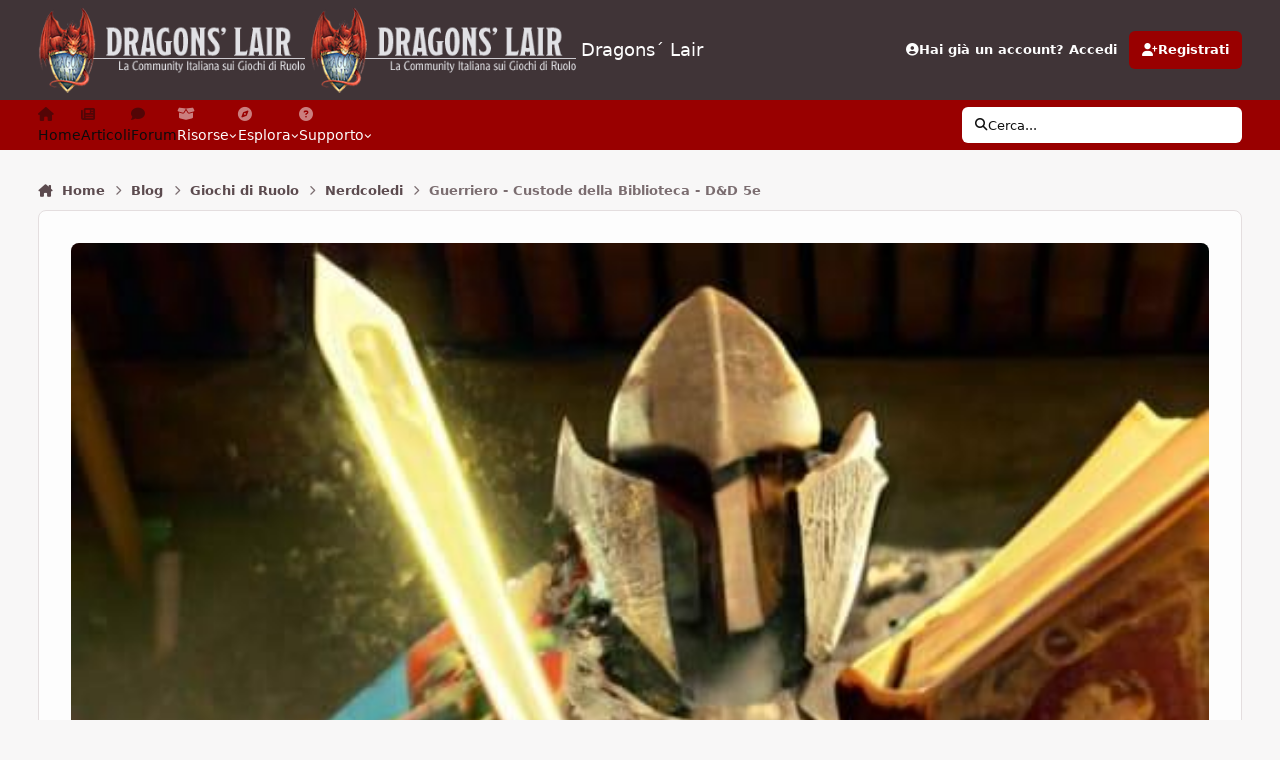

--- FILE ---
content_type: text/html; charset=utf-8
request_url: https://www.google.com/recaptcha/api2/aframe
body_size: 266
content:
<!DOCTYPE HTML><html><head><meta http-equiv="content-type" content="text/html; charset=UTF-8"></head><body><script nonce="dCObkSv6sQPA4ej8tvwaMA">/** Anti-fraud and anti-abuse applications only. See google.com/recaptcha */ try{var clients={'sodar':'https://pagead2.googlesyndication.com/pagead/sodar?'};window.addEventListener("message",function(a){try{if(a.source===window.parent){var b=JSON.parse(a.data);var c=clients[b['id']];if(c){var d=document.createElement('img');d.src=c+b['params']+'&rc='+(localStorage.getItem("rc::a")?sessionStorage.getItem("rc::b"):"");window.document.body.appendChild(d);sessionStorage.setItem("rc::e",parseInt(sessionStorage.getItem("rc::e")||0)+1);localStorage.setItem("rc::h",'1768442108083');}}}catch(b){}});window.parent.postMessage("_grecaptcha_ready", "*");}catch(b){}</script></body></html>

--- FILE ---
content_type: image/svg+xml
request_url: https://www.dragonslair.it/uploads/monthly_2021_06/12_eletto.svg
body_size: 2961
content:
<?xml version="1.0" encoding="utf-8"?>
<!-- Generator: Adobe Illustrator 25.2.3, SVG Export Plug-In . SVG Version: 6.00 Build 0)  -->
<svg version="1.1" id="Layer_1" xmlns="http://www.w3.org/2000/svg" xmlns:xlink="http://www.w3.org/1999/xlink" x="0px" y="0px"
	 width="150px" height="150px" viewBox="0 0 150 150" style="enable-background:new 0 0 150 150;" xml:space="preserve">
<style type="text/css">
	.st0{fill:url(#SVGID_1_);}
	.st1{opacity:0.2;}
	.st2{fill:none;stroke:#000000;stroke-width:7;}
	.st3{fill:#FFFFFF;}
</style>
<linearGradient id="SVGID_1_" gradientUnits="userSpaceOnUse" x1="-862.4978" y1="1339.5967" x2="-712.4978" y2="1189.5967" gradientTransform="matrix(1 0 0 -1 861.8899 1340.2046)">
	<stop  offset="0.1042" style="stop-color:#A86A09"/>
	<stop  offset="0.901" style="stop-color:#F7C816"/>
</linearGradient>
<path class="st0" d="M68.5,2.3c3.8-3,9.2-3,13,0l19.7,15.4c1.2,0.9,2.5,1.6,3.9,1.9l24.1,6.1c4.7,1.2,8,5.4,8.1,10.4l0.4,25.3
	c0,1.5,0.4,3,1,4.4l10.4,23c2,4.5,0.8,9.8-2.9,12.9L127,117.9c-1.1,1-2.1,2.1-2.7,3.5L113.1,144c-2.2,4.4-7,6.8-11.7,5.8l-24.3-5.2
	c-1.4-0.3-2.9-0.3-4.4,0l-24.3,5.2c-4.7,1-9.5-1.4-11.7-5.8l-11.2-22.6c-0.7-1.3-1.6-2.5-2.7-3.5L3.9,101.7C0.1,98.6-1,93.3,1,88.8
	l10.4-23c0.6-1.4,0.9-2.8,1-4.4l0.4-25.3c0.1-4.9,3.4-9.2,8.1-10.4l24.1-6.1c1.4-0.4,2.8-1,3.9-1.9L68.5,2.3z"/>
<g class="st1">
	<path class="st2" d="M79.3,5L99,20.5c1.6,1.2,3.3,2.1,5.2,2.6l24.1,6.1c3.1,0.8,5.4,3.6,5.5,7l0.4,25.3c0,2,0.5,3.9,1.3,5.7
		l10.4,23c1.4,3.1,0.6,6.7-2,8.8l-19.1,16.1c-1.5,1.3-2.7,2.8-3.6,4.6L110,142.5c-1.5,3-4.7,4.6-7.8,3.9l-24.3-5.2
		c-1.9-0.4-3.9-0.4-5.8,0l-24.3,5.2c-3.1,0.7-6.3-0.9-7.8-3.9l-11.2-22.6c-0.9-1.8-2.1-3.3-3.6-4.6L6.1,99.1c-2.5-2.1-3.3-5.7-2-8.8
		l10.4-23c0.8-1.8,1.2-3.8,1.3-5.7l0.4-25.3c0.1-3.4,2.3-6.3,5.5-7L45.8,23c1.9-0.5,3.7-1.4,5.2-2.6L70.7,5C73.2,3,76.8,3,79.3,5z"
		/>
</g>
<g>
	<path class="st3" d="M97.2,68.4c9.7,16.4,2.3,27.8,2.3,27.8c0.4-16-9.7-21.1-9.7-21.1l0,0c2.2,2.9,3.5,6.6,3.5,10.6
		c0,9.5-7.4,17.3-16.5,17.3c-9.1,0-16.3-7.7-16.5-17.3c-0.1-4,2.1-10.6,8.2-16.9c4-4.1,6.9-8.4,8.3-11.3c5.7-11.5,1.5-24.7-2.5-27.1
		c0,0,5.6,12.8-3.1,23.8C67,59.5,61,63.8,56.1,68.4c-1.3,1.1-5.4,5.9-7,8.5c-2.3,3.9-3.5,8.4-3.5,13.1c0,16.4,13.7,29.7,30.7,29.7
		c16.9,0,31.1-13.5,31.1-29.9C107.4,81.3,102.8,72.2,97.2,68.4z"/>
	<path class="st3" d="M79.8,82.6L76.7,68l-3.2,14.6c-0.2,0.7-0.7,1.3-1.4,1.4l-15.5,3.5L72,91c0.7,0.2,1.3,0.7,1.4,1.4l3.2,14.6
		l3.2-14.6c0.2-0.7,0.7-1.3,1.4-1.4l15.5-3.5L81.3,84C80.6,83.9,80,83.3,79.8,82.6z"/>
	<path class="st3" d="M91.2,60.7L89.9,55l-1.3,5.8c-0.2,0.7-0.8,1.3-1.5,1.5L81,63.6l6.1,1.4c0.8,0.2,1.4,0.8,1.5,1.5l1.3,5.8
		l1.3-5.8c0.2-0.7,0.8-1.3,1.5-1.5l6.1-1.4l-6.1-1.4C91.9,62.1,91.3,61.5,91.2,60.7z"/>
	<path class="st3" d="M61.6,49.5c0.4,1.7-0.2,3.7-1.6,5.8C55.7,61.5,47.5,69.3,43.1,78c-6.7,13.2-2,26.8,2.6,32.3
		c0,0-17.8-11.6-8.9-31.5c1.9-4.2,5.8-9.3,13.3-15.8c2.6-2.2,5.8-5,8.4-8C60.2,53.2,61.3,51.4,61.6,49.5z"/>
</g>
</svg>


--- FILE ---
content_type: image/svg+xml
request_url: https://www.dragonslair.it/uploads/monthly_2021_06/15_leggenda.svg
body_size: 3682
content:
<?xml version="1.0" encoding="utf-8"?>
<!-- Generator: Adobe Illustrator 25.2.3, SVG Export Plug-In . SVG Version: 6.00 Build 0)  -->
<svg version="1.1" id="Layer_1" xmlns="http://www.w3.org/2000/svg" xmlns:xlink="http://www.w3.org/1999/xlink" x="0px" y="0px"
	 width="150px" height="150px" viewBox="0 0 150 150" style="enable-background:new 0 0 150 150;" xml:space="preserve">
<style type="text/css">
	.st0{fill:url(#SVGID_1_);}
	.st1{opacity:0.2;}
	.st2{fill:none;stroke:#000000;stroke-width:7;}
	.st3{fill:#FFFFFF;}
</style>
<linearGradient id="SVGID_1_" gradientUnits="userSpaceOnUse" x1="-862.4978" y1="1339.5967" x2="-712.4978" y2="1189.5967" gradientTransform="matrix(1 0 0 -1 861.8899 1340.2046)">
	<stop  offset="0.1042" style="stop-color:#6D2FAA"/>
	<stop  offset="0.901" style="stop-color:#6FDFB8"/>
</linearGradient>
<path class="st0" d="M68.5,2.3c3.8-3,9.2-3,13,0l19.7,15.4c1.2,0.9,2.5,1.6,3.9,1.9l24.1,6.1c4.7,1.2,8,5.4,8.1,10.4l0.4,25.3
	c0,1.5,0.4,3,1,4.4l10.4,23c2,4.5,0.8,9.8-2.9,12.9L127,117.9c-1.1,1-2.1,2.1-2.7,3.5L113.1,144c-2.2,4.4-7,6.8-11.7,5.8l-24.3-5.2
	c-1.4-0.3-2.9-0.3-4.4,0l-24.3,5.2c-4.7,1-9.5-1.4-11.7-5.8l-11.2-22.6c-0.7-1.3-1.6-2.5-2.7-3.5L3.9,101.7C0.1,98.6-1,93.3,1,88.8
	l10.4-23c0.6-1.4,0.9-2.8,1-4.4l0.4-25.3c0.1-4.9,3.4-9.2,8.1-10.4l24.1-6.1c1.4-0.4,2.8-1,3.9-1.9L68.5,2.3z"/>
<g class="st1">
	<path class="st2" d="M79.3,5L99,20.5c1.6,1.2,3.3,2.1,5.2,2.6l24.1,6.1c3.1,0.8,5.4,3.6,5.5,7l0.4,25.3c0,2,0.5,3.9,1.3,5.7
		l10.4,23c1.4,3.1,0.6,6.7-2,8.8l-19.1,16.1c-1.5,1.3-2.7,2.8-3.6,4.6L110,142.5c-1.5,3-4.7,4.6-7.8,3.9l-24.3-5.2
		c-1.9-0.4-3.9-0.4-5.8,0l-24.3,5.2c-3.1,0.7-6.3-0.9-7.8-3.9l-11.2-22.6c-0.9-1.8-2.1-3.3-3.6-4.6L6.1,99.1c-2.5-2.1-3.3-5.7-2-8.8
		l10.4-23c0.8-1.8,1.2-3.8,1.3-5.7l0.4-25.3c0.1-3.4,2.3-6.3,5.5-7L45.8,23c1.9-0.5,3.7-1.4,5.2-2.6L70.7,5C73.2,3,76.8,3,79.3,5z"
		/>
</g>
<g transform="translate(0,1)">
	<path class="st3" d="M69.4,31.2c-1,4.9,0.8,10.1,6.2,15.7c2-1.3,5.7-2,9.1-1.5C76.3,41.4,72.6,36.9,69.4,31.2L69.4,31.2z
		 M40.4,32.3c2.6,8.4,9.4,18.6,18.2,25.7c-6.6-0.4-14.5-2.8-20.1-4.6c4.5,6.4,11.7,9.6,18.8,12c-4.5,3.2-10,6.5-18.8,7
		c9.9,3.5,19.5,1.6,23.9,0.1c-3.3,6.3-18.3,12-22.2,14c9.7,0.8,22.1-2,30.3-6c1.8,4.5-0.3,9.7-1.8,14.1c-0.3,0.8-0.7,1.6-1,2.4
		c0.9-0.6,1.8-1.3,2.7-1.9c4.3-2.9,8.7-5.8,10.8-10.7c4.7,5.7,11.4,11.3,19.4,15.5c3.2,4,5.1,8.9,6.2,13.4c1.5-3.5,2.5-7.3,1.8-11
		c4.5-0.7,6.5-5.4,6.4-9.9c-2.3,1.1-2.7,1.1-5.7,1.5c0-1.8,0.1-2.3-0.5-5.2c-1.9,1.5-3.8,2-5.6,2.1c0.4-1.4,0.5-3.5,0.7-5
		c-2.4,1.3-3.5,1.8-5.5,2c-0.1-2,0-3.6-0.7-5.5c-5.4,3.5-8.8,0.3-12.4-3.9c3.6-3.1,17.5-4,17.3,1.3c2.5-1.3,3.4-2,4.3-2.9
		c1.7,1.5,2.4,3.8,2.7,5.7c1.7-1.7,1.9-1.9,3.1-4.3c1,1.8,1.6,3.1,1.9,5.6c1.5-1.1,2.8-2.4,3.6-3.9c1.4,2.8,1.5,2.9,2.3,6
		c3.2-2.4,4-5.7,4.1-8.6c0.4-6-0.1-19.7-5.6-26c0.3,6.6-2.4,12.7-6.1,14.7c-2.3,0.9-17.5-13.5-25-16.9c-4.3-1.9-8.7,1.3-12.3,1.7
		C61.8,46.8,50.3,40.4,40.4,32.3z M88.9,55.3c2.4,3.8,5.8,6.7,10.9,10c-3.5,0.5-12-1.2-14.1-4.4C84.7,59.5,87,57,88.9,55.3z
		 M67.9,85.5c-2.6,1.1-5.3,2-8,2.6c-0.4,0.7-0.8,1.3-1.2,1.9c2.7,1,5.7,1.3,8,0.5C67.3,88.7,67.7,87,67.9,85.5L67.9,85.5z
		 M55.6,88.9l-1.9,0.3c-5.8,6.6-11.2,18.7-8.8,27.6h6.6C49.5,109.9,48.5,101,55.6,88.9z M57.1,92.8c-1.1,2.1-1.9,4-2.5,5.8
		c2.3,1.2,5.3,1.6,8.1,1.5c0.8-1.9,1.8-4,2.7-6C62.6,94.4,59.7,93.9,57.1,92.8L57.1,92.8z M77.3,94c-2.2,1.9-4.6,3.7-7.1,5.4
		c1.3,6.2,6.1,11.5,13.4,17.4h15.1C88.4,111,81.6,103.5,77.3,94L77.3,94z M53.7,101.9c-0.5,2.1-0.6,4.1-0.5,6
		c6.8,2.6,11.4,2.5,17.7,0.7c-1.3-1.9-2.4-3.8-3.1-5.9C61.9,104.4,57.8,103.8,53.7,101.9z M73.1,111.4c-6.9,2-12.5,2.4-19.5,0.1
		c0.3,1.9,0.8,3.7,1.4,5.3h23.6C76.5,115,74.7,113.2,73.1,111.4L73.1,111.4z"/>
</g>
</svg>


--- FILE ---
content_type: application/javascript; charset=utf-8
request_url: https://fundingchoicesmessages.google.com/f/AGSKWxU62XYqfdaFC0i9Jzy0RWYjgu7UpfQ3ttVuLuFzOWx1YsBSSxbgz818pUYI8qSyxJAvbh5qEIizJzj-YegPW2QB9AjdUrhw1RTzIsMGuEVL7Kns57p9C0l-Mo__PikwVheU8ifAEiVNxVO5U2DDtG5CP5bJeCdFnvK2y3M6FZVJz8ewI-gVfnj64Zh7/_/revcontent./adstrk./chinaadclient./livejasmine03./scripts/ads.
body_size: -1293
content:
window['1f18bfa4-391a-4e0b-92fb-caeb47c26cb9'] = true;